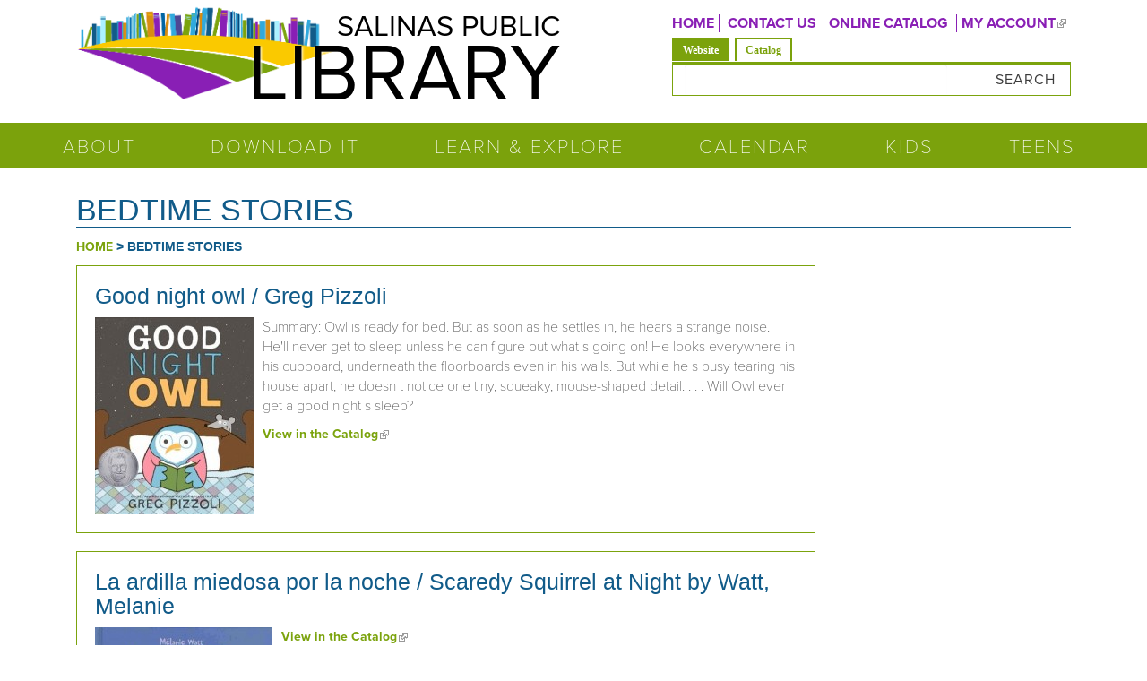

--- FILE ---
content_type: text/html; charset=utf-8
request_url: https://library.salinas.gov/bedtime-stories
body_size: 13966
content:
<!DOCTYPE html>
<html xmlns="http://www.w3.org/1999/xhtml" xml:lang="en" version="XHTML+RDFa 1.0" dir="ltr"
  xmlns:og="http://ogp.me/ns#"
  xmlns:content="http://purl.org/rss/1.0/modules/content/"
  xmlns:dc="http://purl.org/dc/terms/"
  xmlns:foaf="http://xmlns.com/foaf/0.1/"
  xmlns:rdfs="http://www.w3.org/2000/01/rdf-schema#"
  xmlns:sioc="http://rdfs.org/sioc/ns#"
  xmlns:sioct="http://rdfs.org/sioc/types#"
  xmlns:skos="http://www.w3.org/2004/02/skos/core#"
  xmlns:xsd="http://www.w3.org/2001/XMLSchema#">

<head profile="http://www.w3.org/1999/xhtml/vocab">
  <meta http-equiv="Content-Type" content="text/html; charset=utf-8" />
<link rel="shortcut icon" href="https://library.salinas.gov/sites/default/files/favicon.png" type="image/png" />
<meta name="viewport" content="width=device-width, initial-scale=1.0" />
<link rel="image_src" href="https://library.salinas.gov/sites/default/files/salinas_library_logo.png" />
<link rel="canonical" href="https://library.salinas.gov/bedtime-stories" />
<meta name="generator" content="Drupal 7 (http://drupal.org)" />
<link rel="shortlink" href="https://library.salinas.gov/node/4792" />
<meta http-equiv="content-language" content="en" />
<meta name="geo.position" content="36.672412;-121.659585" />
<meta name="geo.placename" content="Salinas Public Library" />
<meta name="geo.region" content="US-CA" />
<meta name="icbm" content="36.672412, -121.659585" />
<meta property="og:site_name" content="Salinas Public Library" />
<meta property="og:type" content="website" />
<meta property="og:title" content="Bedtime Stories" />
<meta property="og:url" content="https://library.salinas.gov/bedtime-stories" />
<meta property="og:updated_time" content="2017-08-15T16:23:53-07:00" />
<meta property="og:image" content="https://library.salinas.gov//sites/default/files/social_media_images/facebook_default_image.png" />
<meta property="og:image:url" content="https://library.salinas.gov/sites/default/files/salinas_library_logo.png" />
<meta property="og:image:secure_url" content="https://library.salinas.gov/sites/default/files/salinas_library_logo.png" />
<meta property="og:image:type" content="image/png" />
<meta property="og:image:width" content="651" />
<meta name="twitter:card" content="summary_large_image" />
<meta property="og:image:height" content="239" />
<meta property="og:latitude" content="36.672412" />
<meta property="og:longitude" content="-121.659585" />
<meta name="twitter:site" content="@salinaslibrary" />
<meta property="og:street_address" content="350 Lincoln Avenue" />
<meta name="twitter:site:id" content="58963457" />
<meta property="og:locality" content="Salinas" />
<meta name="twitter:title" content="Bedtime Stories" />
<meta property="og:region" content="CA" />
<meta property="og:postal_code" content="93901" />
<meta name="twitter:url" content="https://library.salinas.gov/bedtime-stories" />
<meta property="og:country_name" content="USA" />
<meta name="twitter:image" content="https://library.salinas.gov//sites/default/files/social_media_images/twitter_default_image.png" />
<meta property="og:phone_number" content="(831) 758-7311" />
<meta property="og:locale" content="en_US" />
<meta property="article:published_time" content="2017-08-15T15:44:00-07:00" />
<meta property="article:modified_time" content="2017-08-15T16:23:53-07:00" />
  <title>Bedtime Stories | Salinas Public Library</title>
  <link type="text/css" rel="stylesheet" href="https://library.salinas.gov/sites/default/files/css/css_kShW4RPmRstZ3SpIC-ZvVGNFVAi0WEMuCnI0ZkYIaFw.css" media="all" />
<link type="text/css" rel="stylesheet" href="https://library.salinas.gov/sites/default/files/css/css_ntCz7udh66prM85dlibL5cSl16uR5mFkmPYLsA2b56k.css" media="all" />
<link type="text/css" rel="stylesheet" href="https://library.salinas.gov/sites/default/files/css/css_SuPmAGQQbyLLXH8je_Y7axfUarNNxtz13Xy9GI1rq_k.css" media="all" />
<link type="text/css" rel="stylesheet" href="https://library.salinas.gov/sites/default/files/css/css_y47EdTDxoIMpHEHB3Y7KpEmK5hIpCfP5ENdi0B3iFVA.css" media="all" />
<link type="text/css" rel="stylesheet" href="https://netdna.bootstrapcdn.com/bootstrap/3.2.0/css/bootstrap.min.css" media="all" />
<link type="text/css" rel="stylesheet" href="https://maxcdn.bootstrapcdn.com/font-awesome/4.1.0/css/font-awesome.min.css" media="all" />
<link type="text/css" rel="stylesheet" href="https://library.salinas.gov/sites/default/files/css/css_8B_cl00xyEKPmJUInlLicWkiD77fOmLOYdDwhkvcn7Y.css" media="all" />
<link type="text/css" rel="stylesheet" href="https://library.salinas.gov/sites/default/files/css/css_xTvJ2b3Uh5VwBeIiTJF84JaBxIhcSAk86XR5J2ThQX0.css" media="screen" />
<link type="text/css" rel="stylesheet" href="https://library.salinas.gov/sites/default/files/css/css_mjpukZkmpYUYHmTz04mtpqrrlLwThj6FjMwbbKJfel8.css" media="all" />
<link type="text/css" rel="stylesheet" href="https://library.salinas.gov/sites/default/files/css/css_C3BESmTcI4AWYKWDg6B7z1_V4zu38GEDujNSeTULlhc.css" media="print" />
<link type="text/css" rel="stylesheet" href="https://library.salinas.gov/sites/default/files/css/css_PxsPpITToy8ZnO0bJDA1TEC6bbFpGTfSWr2ZP8LuFYo.css" media="all" />
  <script type="text/javascript" src="https://library.salinas.gov/sites/default/files/js/js_8_Cu4JywiCRGjMbcydOQpFQ4ih9Gs-1D5YYSFyDFKo4.js"></script>
<script type="text/javascript" src="https://library.salinas.gov/sites/default/files/js/js_CwA9uD2kYGc1ubylea-Ul8iN5PWYS40GWBA4ue9Bo4w.js"></script>
<script type="text/javascript" src="https://library.salinas.gov/sites/default/files/js/js_ms9tLetVVhLpW3H2uZI49mNidtsoHVISnp5U4eekGEM.js"></script>
<script type="text/javascript" src="https://library.salinas.gov/sites/default/files/js/js_zc6UhS1KteZI611XDbkOBjUPF21YXHiOgS73wrbnBiA.js"></script>
<script type="text/javascript">
<!--//--><![CDATA[//><!--
(function(i,s,o,g,r,a,m){i["GoogleAnalyticsObject"]=r;i[r]=i[r]||function(){(i[r].q=i[r].q||[]).push(arguments)},i[r].l=1*new Date();a=s.createElement(o),m=s.getElementsByTagName(o)[0];a.async=1;a.src=g;m.parentNode.insertBefore(a,m)})(window,document,"script","https://library.salinas.gov/sites/default/files/googleanalytics/analytics.js?t07y87","ga");ga("create", "UA-10599436-1", {"cookieDomain":".library.salinas.gov"});ga("set", "anonymizeIp", true);ga("send", "pageview");
//--><!]]>
</script>
<script type="text/javascript" src="https://netdna.bootstrapcdn.com/bootstrap/3.2.0/js/bootstrap.min.js"></script>
<script type="text/javascript" src="https://library.salinas.gov/sites/default/files/js/js_ERhayC33FnYsIz66YYA4MYAyjQw50EmFpxS8pQgnw0k.js"></script>
<script type="text/javascript" src="https://library.salinas.gov/sites/default/files/js/js_-hXWPm2tIEEzZDh-ZlgGYGrpKVpKZuWgP9_CpJ_3AuU.js"></script>
<script type="text/javascript">
<!--//--><![CDATA[//><!--
jQuery.extend(Drupal.settings, {"basePath":"\/","pathPrefix":"","setHasJsCookie":0,"ajaxPageState":{"theme":"brg_kalatheme_library","theme_token":"eZ3CKFMzVyy4qwi5Uh4eCU8DdT9ScDY5MNgS7ZNQnZs","js":{"profiles\/panopoly\/modules\/contrib\/jquery_update\/replace\/jquery\/1.7\/jquery.min.js":1,"misc\/jquery-extend-3.4.0.js":1,"misc\/jquery-html-prefilter-3.5.0-backport.js":1,"misc\/jquery.once.js":1,"misc\/drupal.js":1,"sites\/all\/libraries\/fitvids\/jquery.fitvids.js":1,"profiles\/panopoly\/modules\/contrib\/jquery_update\/replace\/ui\/ui\/minified\/jquery.ui.core.min.js":1,"profiles\/panopoly\/modules\/contrib\/jquery_update\/replace\/ui\/ui\/minified\/jquery.ui.widget.min.js":1,"profiles\/panopoly\/modules\/contrib\/jquery_update\/replace\/ui\/ui\/minified\/jquery.ui.tabs.min.js":1,"profiles\/panopoly\/modules\/contrib\/jquery_update\/replace\/ui\/ui\/minified\/jquery.ui.accordion.min.js":1,"profiles\/panopoly\/modules\/panopoly\/panopoly_images\/panopoly-images.js":1,"sites\/all\/modules\/fitvids\/fitvids.js":1,"profiles\/panopoly\/modules\/panopoly\/panopoly_admin\/panopoly-admin.js":1,"profiles\/panopoly\/modules\/panopoly\/panopoly_magic\/panopoly-magic.js":1,"profiles\/panopoly\/modules\/panopoly\/panopoly_theme\/js\/panopoly-accordion.js":1,"sites\/all\/modules\/contrib\/spamspan\/spamspan.js":1,"profiles\/panopoly\/modules\/contrib\/caption_filter\/js\/caption-filter.js":1,"misc\/progress.js":1,"sites\/all\/modules\/contrib\/dhtml_menu\/dhtml_menu.js":1,"profiles\/panopoly\/libraries\/jquery.imagesloaded\/jquery.imagesloaded.min.js":1,"sites\/all\/modules\/contrib\/megamenu\/megamenu.js":1,"sites\/all\/modules\/contrib\/responsive_menus\/styles\/meanMenu\/jquery.meanmenu.min.js":1,"sites\/all\/modules\/contrib\/responsive_menus\/styles\/meanMenu\/responsive_menus_mean_menu.js":1,"sites\/all\/modules\/contrib\/google_analytics\/googleanalytics.js":1,"0":1,"https:\/\/netdna.bootstrapcdn.com\/bootstrap\/3.2.0\/js\/bootstrap.min.js":1,"sites\/all\/modules\/contrib\/quicktabs\/js\/quicktabs.js":1,"sites\/all\/modules\/contrib\/extlink\/js\/extlink.js":1,"sites\/all\/themes\/brg_kalatheme_library\/js\/brgvideogallery.js":1,"sites\/all\/themes\/brg_kalatheme_library\/..\/..\/libraries\/bootstrap-accessibility-plugin\/plugins\/js\/bootstrap-accessibility.min.js":1},"css":{"modules\/system\/system.base.css":1,"modules\/system\/system.messages.css":1,"modules\/system\/system.theme.css":1,"misc\/ui\/jquery.ui.theme.css":1,"misc\/ui\/jquery.ui.accordion.css":1,"sites\/all\/modules\/contrib\/calendar\/css\/calendar_multiday.css":1,"profiles\/panopoly\/modules\/contrib\/date\/date_repeat_field\/date_repeat_field.css":1,"modules\/field\/theme\/field.css":1,"sites\/all\/modules\/fitvids\/fitvids.css":1,"sites\/all\/modules\/contrib\/logintoboggan\/logintoboggan.css":1,"modules\/node\/node.css":1,"sites\/all\/modules\/contrib\/office_hours\/office_hours.css":1,"profiles\/panopoly\/modules\/panopoly\/panopoly_admin\/panopoly-admin-navbar.css":1,"profiles\/panopoly\/modules\/panopoly\/panopoly_core\/css\/panopoly-dropbutton.css":1,"profiles\/panopoly\/modules\/panopoly\/panopoly_magic\/css\/panopoly-magic.css":1,"profiles\/panopoly\/modules\/panopoly\/panopoly_theme\/css\/panopoly-featured.css":1,"profiles\/panopoly\/modules\/panopoly\/panopoly_theme\/css\/panopoly-accordian.css":1,"profiles\/panopoly\/modules\/panopoly\/panopoly_theme\/css\/panopoly-layouts.css":1,"profiles\/panopoly\/modules\/panopoly\/panopoly_widgets\/panopoly-widgets.css":1,"profiles\/panopoly\/modules\/panopoly\/panopoly_widgets\/panopoly-widgets-spotlight.css":1,"profiles\/panopoly\/modules\/contrib\/radix_layouts\/radix_layouts.css":1,"modules\/search\/search.css":1,"modules\/user\/user.css":1,"sites\/all\/modules\/contrib\/extlink\/css\/extlink.css":1,"profiles\/panopoly\/modules\/contrib\/views\/css\/views.css":1,"profiles\/panopoly\/modules\/contrib\/caption_filter\/caption-filter.css":1,"sites\/all\/modules\/contrib\/ckeditor\/css\/ckeditor.css":1,"sites\/all\/modules\/contrib\/entity_embed\/css\/entity_embed.css":1,"profiles\/panopoly\/modules\/contrib\/ctools\/css\/ctools.css":1,"sites\/all\/modules\/contrib\/dhtml_menu\/dhtml_menu.css":1,"profiles\/panopoly\/modules\/contrib\/panels\/css\/panels.css":1,"sites\/all\/modules\/contrib\/megamenu\/megamenu-skins.css":1,"sites\/all\/modules\/contrib\/responsive_menus\/styles\/meanMenu\/meanmenu.min.css":1,"https:\/\/netdna.bootstrapcdn.com\/bootstrap\/3.2.0\/css\/bootstrap.min.css":1,"https:\/\/maxcdn.bootstrapcdn.com\/font-awesome\/4.1.0\/css\/font-awesome.min.css":1,"sites\/all\/themes\/brg_kalatheme_library\/css\/scheduling_wording.css":1,"sites\/all\/modules\/contrib\/quicktabs\/css\/quicktabs.css":1,"sites\/all\/modules\/contrib\/quicktabs\/quicktabs_tabstyles\/tabstyles\/basic\/basic.css":1,"sites\/all\/themes\/kalatheme\/css\/tweaks.css":1,"sites\/all\/themes\/kalatheme\/css\/panopoly.css":1,"sites\/all\/themes\/kalatheme\/css\/brg_admin_tweaks.css":1,"sites\/all\/themes\/brg_kalatheme\/css\/liz.css":1,"sites\/all\/themes\/brg_kalatheme\/css\/main.css":1,"sites\/all\/themes\/brg_kalatheme\/css\/bootstrap-theme.css":1,"sites\/all\/themes\/brg_kalatheme\/css\/bootstrap-theme.min.css":1,"sites\/all\/themes\/brg_kalatheme\/css\/jcarousel-default.css":1,"sites\/all\/themes\/brg_kalatheme\/css\/ckeditor.css":1,"sites\/all\/themes\/brg_kalatheme_library\/css\/library.css":1,"sites\/all\/themes\/brg_kalatheme\/css\/print.css":1,"profiles\/panopoly\/modules\/panopoly\/panopoly_images\/panopoly-images.css":1}},"dhtmlMenu":{"nav":"bullet","animation":{"effects":{"height":"height","width":0,"opacity":0},"speed":"500"},"effects":{"siblings":"none","children":"close-children","remember":""},"filter":{"type":"blacklist","list":{"devel":"devel","management":"management","menu-header-menu":"menu-header-menu","navigation":"navigation","shortcut-set-1":"shortcut-set-1","user-menu":"user-menu","main-menu":0}}},"jcarousel":{"ajaxPath":"\/jcarousel\/ajax\/views"},"CToolsModal":{"modalSize":{"type":"scale","width":".9","height":".9","addWidth":0,"addHeight":0,"contentRight":25,"contentBottom":75},"modalOptions":{"opacity":".55","background-color":"#FFF"},"animationSpeed":"fast","modalTheme":"CToolsModalDialog","throbberTheme":"CToolsModalThrobber"},"panopoly_magic":{"pane_add_preview_mode":"automatic"},"fitvids":{"custom_domains":[],"selectors":["body"],"simplifymarkup":true},"megamenu":{"timeout":"500","sizewait":"250","hoverwait":"400"},"responsive_menus":[{"selectors":"#block-system-main-menu","container":"body","trigger_txt":"\u003Cspan \/\u003E\u003Cspan \/\u003E\u003Cspan \/\u003E","close_txt":"X","close_size":"18px","position":"right","media_size":"992","show_children":"1","expand_children":"1","expand_txt":"+","contract_txt":"-","remove_attrs":"1","responsive_menus_style":"mean_menu"}],"googleanalytics":{"trackOutbound":1,"trackMailto":1,"trackDownload":1,"trackDownloadExtensions":"7z|aac|arc|arj|asf|asx|avi|bin|csv|doc(x|m)?|dot(x|m)?|exe|flv|gif|gz|gzip|hqx|jar|jpe?g|js|mp(2|3|4|e?g)|mov(ie)?|msi|msp|pdf|phps|png|ppt(x|m)?|pot(x|m)?|pps(x|m)?|ppam|sld(x|m)?|thmx|qtm?|ra(m|r)?|sea|sit|tar|tgz|torrent|txt|wav|wma|wmv|wpd|xls(x|m|b)?|xlt(x|m)|xlam|xml|z|zip","trackDomainMode":1},"urlIsAjaxTrusted":{"\/bedtime-stories":true},"quicktabs":{"qt_search":{"name":"search","tabs":[{"bid":"search_delta_form","hide_title":1},{"bid":"block_delta_16","hide_title":1}],"panopoly_magic":{"pane_add_preview_mode":"automatic"}}},"extlink":{"extTarget":"_blank","extClass":"ext","extLabel":"(link is external)","extImgClass":0,"extIconPlacement":"append","extSubdomains":1,"extExclude":"","extInclude":"","extCssExclude":"","extCssExplicit":"","extAlert":0,"extAlertText":"This link will take you to an external web site.","mailtoClass":"mailto","mailtoLabel":"(link sends e-mail)","extUseFontAwesome":false}});
//--><!]]>
</script>
  <!--[if lt IE 9]>
   <script>
      document.createElement('header');
      document.createElement('nav');
      document.createElement('section');
      document.createElement('article');
      document.createElement('aside');
      document.createElement('footer');
   </script>
  <![endif]-->
  <script src="https://use.typekit.net/fvf5ikp.js"></script>
  <script>try{Typekit.load({ async: true });}catch(e){}</script>
</head>
<body class="html not-front not-logged-in no-sidebars page-node page-node- page-node-4792 node-type-if-you-love-a-good-read region-content i18n-en" >
  <div id="skip-link">
    <a href="#main-content" class="element-focusable element-invisible">Skip to main content</a>
  </div>
    <div id="page-wrapper"><div id="page">
    <div class="google_translate_wrapper">
        <div id="google_translate_element" class="col-md-offset-8"></div><script type="text/javascript">
    function googleTranslateElementInit() {
      new google.translate.TranslateElement({pageLanguage: 'en', includedLanguages: 'es,ja,ko,zh-CN,tl,zh-TW', layout: google.translate.TranslateElement.InlineLayout.SIMPLE, gaTrack: true, gaId: 'UA-5807929-1'}, 'google_translate_element');
    }
    </script><script type="text/javascript" src="//translate.google.com/translate_a/element.js?cb=googleTranslateElementInit"></script>
    </div><!-- google translate wrapper --->

  <!-- HEADER TOP REGION -->
    <!-- END HEADER TOP REGION -->

   <!-- Page Header -->
  <header class="navbar navbar-default  element-invisible">
    <div class="container">
      <div class="navbar-header">
        <button class="navbar-toggle" type="button" data-toggle="collapse" data-target=".navbar-collapse">
          <span class="element-invisible">Toggle navigation</span>
          <span class="icon-bar" aria-hidden="true"></span>
          <span class="icon-bar" aria-hidden="true"></span>
          <span class="icon-bar" aria-hidden="true"></span>
        </button>

        
                  <div id="site-name-slogan" class="brand navbar-brand  element-invisible">

                          <h1 id="site-name" class="element-invisible">
                <strong>
                  <a href="/" title="Home" rel="home"><span>Salinas Public Library</span></a>
                </strong>
              </h1>
            
            
          </div> <!-- /#name-and-slogan -->
              </div><!-- /.navbar-header -->

    </div>
  </header>

  <!-- HEADER BOTTOM REGION -->
      <div id="headerbottom-wrapper" class="clearfix fluid-container region-wrapper">
      <div id="headerbottom-region" class="region container">
          <div class="region region-headerbottom">
    <div id="block-block-8" class="block block-block col-md-6">

    
  <div class="content">
    <div id="logo">
<p class="minor"><a href="/" rel="nofollow" title="Return to the Salinas Public Library Home Page">Salinas Public</a></p>

<p class="major"><a href="/" rel="nofollow" title="Return to the Salinas Public Library Home Page">Library</a></p>
</div>
  </div>
</div>
<div id="block-menu-menu-header-menu" class="block block-menu col-sm-12 col-md-6 col-lg-6 text-right text-uppercase hidden-xs">

    
  <div class="content">
    <ul class="menu clearfix" role="menu"><li class="first leaf" role="presentation"><a href="/" title="Return to the Home Page" role="menuitem">Home</a></li>
<li class="leaf" role="presentation"><a href="/webform/contact-us" role="menuitem">CONTACT US</a></li>
<li class="leaf" role="presentation"><a href="https://catalog.library.salinas.gov/" role="menuitem">ONLINE CATALOG</a></li>
<li class="last leaf" role="presentation"><a href="https://salinas.aspendiscovery.org/MyAccount/Home" role="menuitem">MY ACCOUNT</a></li>
</ul>  </div>
</div>
<div id="block-quicktabs-search" class="block block-quicktabs block block-quicktabs col-sm-12 col-md-6  col-md-offset-0 col-lg-5 col-lg-offset-1">

    
  <div class="content">
    <div  id="quicktabs-search" class="quicktabs-wrapper quicktabs-style-basic"><div class="item-list"><ul class="quicktabs-tabs quicktabs-style-basic"><li class="active first"><a href="/bedtime-stories?qt-search=0#qt-search" id="quicktabs-tab-search-0" class="quicktabs-tab quicktabs-tab-block quicktabs-tab-block-search-delta-form active">Website</a></li>
<li class="last"><a href="/bedtime-stories?qt-search=1#qt-search" id="quicktabs-tab-search-1" class="quicktabs-tab quicktabs-tab-block quicktabs-tab-block-block-delta-16 active">Catalog</a></li>
</ul></div><div id="quicktabs-container-search" class="quicktabs_main quicktabs-style-basic"><div  id="quicktabs-tabpage-search-0" class="quicktabs-tabpage "><div id="block-search-form" class="block block-search">

    
  <div class="content">
    <form action="/bedtime-stories" method="post" id="search-block-form" accept-charset="UTF-8" role="form"><div><div class="container-inline form-inline">
      <h2 class="element-invisible">Search form</h2>
    <div class="form-item form-type-textfield form-item-search-block-form form-group">
  <label class="element-invisible" for="edit-search-block-form--2">Search </label>
 <input title="Enter the terms you wish to search for." class="form-control form-text fa-on" type="text" id="edit-search-block-form--2" name="search_block_form" value="" size="15" maxlength="128" />
</div>
<div class="form-actions form-wrapper" id="edit-actions"><input type="submit" id="edit-submit" name="op" value="Search" class="form-submit btn btn-default btn-primary" /></div><input type="hidden" name="form_build_id" value="form-bDS8068wWhbhBTWy8KJTOTSsXHjyomZYIrXoYY5DhBw" />
<input type="hidden" name="form_id" value="search_block_form" />
</div>
</div></form>  </div>
</div>
</div><div  id="quicktabs-tabpage-search-1" class="quicktabs-tabpage quicktabs-hide"><div id="block-block-16" class="block block-block">

    
  <div class="content">
    <form action="https://catalog.library.salinas.gov/Union/Search" method="get" target="_blank"><input name="searchSource" type="hidden" value="local" /><input name="basicType" type="hidden" value="Keyword" />
<div><label for="basic-lookfor" id="basic-lookfor-label"><span class="sr-only" style="position: absolute;width: 1px;height: 1px;margin: -1px;padding: 0;overflow: hidden;clip: rect(0, 0, 0, 0);border: 0;">Look for</span></label> <input aria-labelledby="basic-lookfor-label" id="basic-lookfor" name="lookfor" size="40" title="Enter one or more terms to search for. Surrounding a term with quotes will limit result to only those that exactly match the term." type="text" value="" /><input alt="Search Catalog" type="submit" value="Search the Catalog" /></div>
</form>
  </div>
</div>
</div></div></div>  </div>
</div>
  </div>
      </div><!--.region /#headerbottom-region -->
    </div><!--.region-wrapper -->
    <!-- END HEADER BOTTOM REGION -->

  <!-- MENU REGION -->
     <div id="menu-wrapper" class="clearfix fluid-container region-wrapper">
      <div id="menu-region" class="clearfix region container">
          <div class="region region-menu">
    <div id="block-system-main-menu" class="block block-system block-menu">

    
  <div class="content">
    <ul class="menu clearfix" role="menu"><li class="first expanded" role="presentation"><a href="/about" role="menuitem">About</a><ul class="menu clearfix" role="menu"><li class="first expanded" role="presentation"><a href="/about/salinas-public-library-news" role="menuitem">Library News</a><ul class="menu clearfix" role="menu"><li class="first leaf" role="presentation"><a href="/about/library-news/library-surveys" role="menuitem">Library Surveys</a></li>
<li class="last leaf" role="presentation"><a href="/about/library-news/annual-report" role="menuitem">Annual Report</a></li>
</ul></li>
<li class="expanded" role="presentation"><a href="/about/locations-hours" role="menuitem">Locations &amp; Hours</a><ul class="menu clearfix" role="menu"><li class="first leaf" role="presentation"><a href="/about/locations-hours/john-steinbeck-library" role="menuitem">John Steinbeck Library</a></li>
<li class="leaf" role="presentation"><a href="/about/locations-hours/cesar-chavez-library" role="menuitem">Cesar Chavez Library</a></li>
<li class="collapsed" role="presentation"><a href="/about/locations-hours/el-gabilan-library" role="menuitem">El Gabilan Library</a></li>
<li class="last leaf" role="presentation"><a href="/about/locations-hours/mobile-services" role="menuitem">Mobile Services</a></li>
</ul></li>
<li class="leaf" role="presentation"><a href="/about/study-meeting-rooms" role="menuitem">Study &amp; Meeting Rooms</a></li>
<li class="leaf" role="presentation"><a href="/about/library-history" role="menuitem">Library History</a></li>
<li class="expanded" role="presentation"><a href="/about/support-library" role="menuitem">Support the Library</a><ul class="menu clearfix" role="menu"><li class="first leaf" role="presentation"><a href="/about/support-library/friends-salinas-public-library" role="menuitem">Friends of the Salinas Public Library</a></li>
<li class="leaf" role="presentation"><a href="/about/support-library/material-donation-guidelines" role="menuitem">Material Donation Guidelines</a></li>
<li class="last leaf" role="presentation"><a href="/about/support-library/volunteer-library" role="menuitem">Volunteer at the Library</a></li>
</ul></li>
<li class="expanded" role="presentation"><a href="/about/using-library" role="menuitem">Using the Library</a><ul class="menu clearfix" role="menu"><li class="first leaf" role="presentation"><a href="/about/using-library/computers-printing-wi-fi" role="menuitem">Computers, Printing &amp; Wi-Fi</a></li>
<li class="leaf" role="presentation"><a href="/about/using-library/library-policies" role="menuitem">Library Policies</a></li>
<li class="leaf" role="presentation"><a href="https://catalog.library.salinas.gov/" role="menuitem">Online Catalog</a></li>
<li class="leaf" role="presentation"><a href="/about/webform/request-digital-access-card-or-request-homebound-card" role="menuitem">Request a Digital Access Card or Request a Homebound Card</a></li>
<li class="last leaf" role="presentation"><a href="/about/using-library/zip-books" role="menuitem">Zip Books</a></li>
</ul></li>
<li class="last expanded" role="presentation"><a href="/about/staff" role="menuitem">Staff</a><ul class="menu clearfix" role="menu"><li class="first last leaf" role="presentation"><a href="/about/staff/jobs-library" role="menuitem">Jobs at the Library</a></li>
</ul></li>
</ul></li>
<li class="leaf" role="presentation"><a href="/download-it" role="menuitem">Download It</a></li>
<li class="expanded" role="presentation"><a role="menuitem" class="nolink" tabindex="0">Learn &amp; Explore</a><ul class="menu clearfix" role="menu"><li class="first leaf" role="presentation"><a href="https://catalog.salinaspubliclibrary.org/" role="menuitem">Library Catalog</a></li>
<li class="leaf" role="presentation"><a href="/learn-explore/research-learning" role="menuitem">Research &amp; Learning</a></li>
<li class="leaf" role="presentation"><a href="/learn-explore/adult-learning-literacy" role="menuitem">Adult Learning &amp; Literacy</a></li>
<li class="leaf" role="presentation"><a href="https://libraryc.org/salinaspubliclibrary" role="menuitem">Author Talk Series</a></li>
<li class="leaf" role="presentation"><a href="/learn-explore/library-things" role="menuitem">Library of Things</a></li>
<li class="expanded" role="presentation"><a href="/learn-explore/book-club-express" role="menuitem">Book Club Express</a><ul class="menu clearfix" role="menu"><li class="first last leaf" role="presentation"><a href="/learn-explore/book-club-express/book-club-express-faq" role="menuitem">Book Club Express FAQ</a></li>
</ul></li>
<li class="leaf" role="presentation"><a href="/learn-explore/digital-arts-lab" role="menuitem">Digital Arts Lab</a></li>
<li class="leaf" role="presentation"><a href="/learn-explore/genealogy" role="menuitem">Genealogy</a></li>
<li class="expanded" role="presentation"><a role="menuitem" class="nolink" tabindex="0">Get A Pass</a><ul class="menu clearfix" role="menu"><li class="first leaf" role="presentation"><a href="/learn-explore/get-pass/museums-all-monterey-bay-aquarium-more" role="menuitem">Museums for All - Monterey Bay Aquarium &amp; More</a></li>
<li class="leaf" role="presentation"><a href="/learn-explore/get-pass/california-state-library-parks-pass" role="menuitem">California State Library Parks Pass</a></li>
<li class="last leaf" role="presentation"><a href="/learn-explore/get-pass/discover-go" role="menuitem">Discover &amp; Go</a></li>
</ul></li>
<li class="expanded" role="presentation"><a href="/learn-explore/local-history" role="menuitem">Local History</a><ul class="menu clearfix" role="menu"><li class="first leaf" role="presentation"><a href="/learn-explore/local-history/salinas-history-project" role="menuitem">Salinas History Project</a></li>
<li class="leaf" role="presentation"><a href="/learn-explore/local-history/books-about-salinas" role="menuitem">Books About Salinas</a></li>
<li class="leaf" role="presentation"><a href="/learn-explore/local-history/city-salinas-history" role="menuitem">City of Salinas History</a></li>
<li class="leaf" role="presentation"><a href="/learn-explore/local-history/clipping-files-subject" role="menuitem">Clipping Files - Subject</a></li>
<li class="leaf" role="presentation"><a href="/learn-explore/local-history/directories-and-census" role="menuitem">Directories and Census</a></li>
<li class="leaf" role="presentation"><a href="/learn-explore/local-history/interviews-salinas-stories" role="menuitem">Interviews &amp; Salinas Stories</a></li>
<li class="leaf" role="presentation"><a href="/learn-explore/local-history/literary-landmarks" role="menuitem">Literary Landmarks</a></li>
<li class="leaf" role="presentation"><a href="/learn-explore/local-history/maps" role="menuitem">Maps</a></li>
<li class="expanded" role="presentation"><a href="/learn-explore/local-history/newspapers" role="menuitem">Newspapers</a><ul class="menu clearfix" role="menu"><li class="first leaf" role="presentation"><a href="/learn-explore/local-history/newspapers/historical-newspaper-charts" role="menuitem">Historical Newspaper Charts</a></li>
<li class="last leaf" role="presentation"><a href="/learn-explore/local-history/newspapers/local-newspaper-continuations" role="menuitem">Local Newspaper Continuations</a></li>
</ul></li>
<li class="leaf" role="presentation"><a href="/learn-explore/local-history/photographs" role="menuitem">Photographs</a></li>
<li class="last leaf" role="presentation"><a href="/learn-explore/local-history/john-steinbeck" role="menuitem">John Steinbeck</a></li>
</ul></li>
<li class="expanded" role="presentation"><a href="/learn-explore/teachers-page" role="menuitem">Teacher&#039;s Page</a><ul class="menu clearfix" role="menu"><li class="first last leaf" role="presentation"><a href="/learn-explore/webform/class-visit-form" role="menuitem">Class Visit Form</a></li>
</ul></li>
<li class="last expanded" role="presentation"><a href="/learn-explore/community-resources" role="menuitem">Community Resources</a><ul class="menu clearfix" role="menu"><li class="first last leaf" role="presentation"><a href="/learn-explore/community-resources/no-ssn-learn-about-itins-0" role="menuitem">No SSN? Learn about ITINs</a></li>
</ul></li>
</ul></li>
<li class="leaf" role="presentation"><a href="/calendar" role="menuitem">Calendar</a></li>
<li class="expanded" role="presentation"><a href="/kids" role="menuitem">Kids</a><ul class="menu clearfix" role="menu"><li class="first leaf" role="presentation"><a href="/kids/k-12-resources" role="menuitem">K-12 Resources</a></li>
<li class="leaf" role="presentation"><a href="/kids/early-literacy" role="menuitem">Early Literacy</a></li>
<li class="leaf" role="presentation"><a href="/kids/playgroups" role="menuitem">Playgroups</a></li>
<li class="last leaf" role="presentation"><a href="/kids/baby-program" role="menuitem">BABY Program</a></li>
</ul></li>
<li class="last expanded" role="presentation"><a href="/teens" role="menuitem">Teens</a><ul class="menu clearfix" role="menu"><li class="first leaf" role="presentation"><a href="/teens/comic-book-making-contest-kids-and-teens-2025" role="menuitem">Comic Book Making Contest for Kids and Teens 2025</a></li>
<li class="leaf" role="presentation"><a href="/teens/teen-book-subscription" role="menuitem">Teen Book Subscription</a></li>
<li class="leaf" role="presentation"><a href="/teens/salinas-youth-poet-laureate-1" role="menuitem">Salinas Youth Poet Laureate</a></li>
<li class="leaf" role="presentation"><a href="/teens/colleges-jobs" role="menuitem">Colleges &amp; Jobs</a></li>
<li class="last leaf" role="presentation"><a href="/teens/volunteer-opportunities" role="menuitem">Volunteer Opportunities</a></li>
</ul></li>
</ul>  </div>
</div>
<div id="block-megamenu-main-menu" class="block block-megamenu">

    
  <div class="content">
    <ul id="megamenu-main-menu" class="col-md-12 megamenu-menu columnar megamenu-skin-brg"><li id="megamenu-mlid-5393" class="megamenu-parent megamenu-parent-0 odd half-1 leaf-0 first menu-5393  first"><h2 class="megamenu-parent-title"><a href="/about">About</a></h2><div class="row col-lg-12 col-md-12 brg-megamenu-bin-container"><div class="row col-lg-12 brg-megamenu-bin-row"><ul class="megamenu-bin megamenu-slots-columnar col-md-12"><li id="megamenu-mlid-5555" class="col-md-3 megamenu-slot megamenu-slot-0 odd half-1 leaf-0 first  first"><h3 class="megamenu-slot-title"><a href="/about/salinas-public-library-news">Library News</a></h3><ul class="megamenu-items "><li id="megamenu-mlid-6007" class="megamenu-item megamenu-item-0 odd half-1 leaf-0 first  first"><a href="/about/library-news/library-surveys">Library Surveys</a></li>
<li id="megamenu-mlid-5822" class="megamenu-item megamenu-item-1 even half-2 leaf-1 last  last"><a href="/about/library-news/annual-report">Annual Report</a></li>
</ul></li>
<li id="megamenu-mlid-5394" class="col-md-3 megamenu-slot megamenu-slot-1 even half-1 leaf-1 "><h3 class="megamenu-slot-title"><a href="/about/locations-hours">Locations &amp; Hours</a></h3><ul class="megamenu-items "><li id="megamenu-mlid-5395" class="megamenu-item megamenu-item-0 odd half-1 leaf-0 first  first"><a href="/about/locations-hours/john-steinbeck-library">John Steinbeck Library</a></li>
<li id="megamenu-mlid-5396" class="megamenu-item megamenu-item-1 even half-1 leaf-1 "><a href="/about/locations-hours/cesar-chavez-library">Cesar Chavez Library</a></li>
<li id="megamenu-mlid-5397" class="megamenu-item megamenu-item-2 odd half-2 leaf-2 "><a href="/about/locations-hours/el-gabilan-library">El Gabilan Library</a></li>
<li id="megamenu-mlid-5398" class="megamenu-item megamenu-item-3 even half-2 leaf-3 last  last"><a href="/about/locations-hours/mobile-services">Mobile Services</a></li>
</ul></li>
<li id="megamenu-mlid-5969" class="col-md-3 megamenu-slot megamenu-slot-2 odd half-1 leaf-2 "><h3 class="megamenu-slot-title"><a href="/about/study-meeting-rooms">Study &amp; Meeting Rooms</a></h3></li>
<li id="megamenu-mlid-5411" class="col-md-3 megamenu-slot megamenu-slot-3 even half-1 leaf-3 "><h3 class="megamenu-slot-title"><a href="/about/library-history">Library History</a></h3></li>
<li id="megamenu-mlid-5401" class="col-md-3 megamenu-slot megamenu-slot-4 odd half-2 leaf-4 "><h3 class="megamenu-slot-title"><a href="/about/support-library">Support the Library</a></h3><ul class="megamenu-items "><li id="megamenu-mlid-5859" class="megamenu-item megamenu-item-0 odd half-1 leaf-0 first  first"><a href="/about/support-library/friends-salinas-public-library">Friends of the Salinas Public Library</a></li>
<li id="megamenu-mlid-5566" class="megamenu-item megamenu-item-1 even half-1 leaf-1 "><a href="/about/support-library/material-donation-guidelines">Material Donation Guidelines</a></li>
<li id="megamenu-mlid-5564" class="megamenu-item megamenu-item-2 odd half-2 leaf-2 last  last"><a href="/about/support-library/volunteer-library">Volunteer at the Library</a></li>
</ul></li>
<li id="megamenu-mlid-5404" class="col-md-3 megamenu-slot megamenu-slot-5 even half-2 leaf-5 "><h3 class="megamenu-slot-title"><a href="/about/using-library">Using the Library</a></h3><ul class="megamenu-items "><li id="megamenu-mlid-5408" class="megamenu-item megamenu-item-0 odd half-1 leaf-0 first  first"><a href="/about/using-library/computers-printing-wi-fi">Computers, Printing &amp; Wi-Fi</a></li>
<li id="megamenu-mlid-5407" class="megamenu-item megamenu-item-1 even half-1 leaf-1 "><a href="/about/using-library/library-policies">Library Policies</a></li>
<li id="megamenu-mlid-5994" class="megamenu-item megamenu-item-2 odd half-1 leaf-2 "><a href="https://catalog.library.salinas.gov/">Online Catalog</a></li>
<li id="megamenu-mlid-5988" class="megamenu-item megamenu-item-3 even half-2 leaf-3 "><a href="/about/webform/request-digital-access-card-or-request-homebound-card">Request a Digital Access Card or Request a Homebound Card</a></li>
<li id="megamenu-mlid-5573" class="megamenu-item megamenu-item-4 odd half-2 leaf-4 last  last"><a href="/about/using-library/zip-books">Zip Books</a></li>
</ul></li>
<li id="megamenu-mlid-5471" class="col-md-3 megamenu-slot megamenu-slot-6 odd half-2 leaf-6 last  last"><h3 class="megamenu-slot-title"><a href="/about/staff">Staff</a></h3><ul class="megamenu-items "><li id="megamenu-mlid-5840" class="megamenu-item megamenu-item-0 odd half-1 leaf-0 first  first last"><a href="/about/staff/jobs-library">Jobs at the Library</a></li>
</ul></li>
</ul></div></div></li>
<li id="megamenu-mlid-5428" class="megamenu-parent megamenu-parent-1 even half-1 leaf-1 menu-5428 "><h2 class="megamenu-parent-title"><a href="/download-it">Download It</a></h2></li>
<li id="megamenu-mlid-5420" class="megamenu-parent megamenu-parent-2 odd half-1 leaf-2 menu-5420 "><h2 class="megamenu-parent-title"><a class="nolink" tabindex="0">Learn &amp; Explore</a></h2><div class="row col-lg-12 col-md-12 brg-megamenu-bin-container"><div class="row col-lg-12 brg-megamenu-bin-row"><ul class="megamenu-bin megamenu-slots-columnar col-md-12"><li id="megamenu-mlid-5422" class="col-md-3 megamenu-slot megamenu-slot-0 odd half-1 leaf-0 first  first"><h3 class="megamenu-slot-title"><a href="https://catalog.salinaspubliclibrary.org/">Library Catalog</a></h3></li>
<li id="megamenu-mlid-5423" class="col-md-3 megamenu-slot megamenu-slot-1 even half-1 leaf-1 "><h3 class="megamenu-slot-title"><a href="/learn-explore/research-learning">Research &amp; Learning</a></h3></li>
<li id="megamenu-mlid-5427" class="col-md-3 megamenu-slot megamenu-slot-2 odd half-1 leaf-2 "><h3 class="megamenu-slot-title"><a href="/learn-explore/adult-learning-literacy">Adult Learning &amp; Literacy</a></h3></li>
<li id="megamenu-mlid-5976" class="col-md-3 megamenu-slot megamenu-slot-3 even half-1 leaf-3 "><h3 class="megamenu-slot-title"><a href="https://libraryc.org/salinaspubliclibrary">Author Talk Series</a></h3></li>
<li id="megamenu-mlid-5989" class="col-md-3 megamenu-slot megamenu-slot-4 odd half-1 leaf-4 "><h3 class="megamenu-slot-title"><a href="/learn-explore/library-things">Library of Things</a></h3></li>
<li id="megamenu-mlid-5834" class="col-md-3 megamenu-slot megamenu-slot-5 even half-1 leaf-5 "><h3 class="megamenu-slot-title"><a href="/learn-explore/book-club-express">Book Club Express</a></h3><ul class="megamenu-items "><li id="megamenu-mlid-5851" class="megamenu-item megamenu-item-0 odd half-1 leaf-0 first  first last"><a href="/learn-explore/book-club-express/book-club-express-faq">Book Club Express FAQ</a></li>
</ul></li>
<li id="megamenu-mlid-5472" class="col-md-3 megamenu-slot megamenu-slot-6 odd half-2 leaf-6 "><h3 class="megamenu-slot-title"><a href="/learn-explore/digital-arts-lab">Digital Arts Lab</a></h3></li>
<li id="megamenu-mlid-5436" class="col-md-3 megamenu-slot megamenu-slot-7 even half-2 leaf-7 "><h3 class="megamenu-slot-title"><a href="/learn-explore/genealogy">Genealogy</a></h3></li>
<li id="megamenu-mlid-5978" class="col-md-3 megamenu-slot megamenu-slot-8 odd half-2 leaf-8 "><h3 class="megamenu-slot-title"><a class="nolink" tabindex="0">Get A Pass</a></h3><ul class="megamenu-items "><li id="megamenu-mlid-5999" class="megamenu-item megamenu-item-0 odd half-1 leaf-0 first  first"><a href="/learn-explore/get-pass/museums-all-monterey-bay-aquarium-more">Museums for All - Monterey Bay Aquarium &amp; More</a></li>
<li id="megamenu-mlid-5973" class="megamenu-item megamenu-item-1 even half-1 leaf-1 "><a href="/learn-explore/get-pass/california-state-library-parks-pass">California State Library Parks Pass</a></li>
<li id="megamenu-mlid-5561" class="megamenu-item megamenu-item-2 odd half-2 leaf-2 last  last"><a href="/learn-explore/get-pass/discover-go">Discover &amp; Go</a></li>
</ul></li>
<li id="megamenu-mlid-5574" class="col-md-3 megamenu-slot megamenu-slot-9 even half-2 leaf-9 "><h3 class="megamenu-slot-title"><a href="/learn-explore/local-history">Local History</a></h3><ul class="megamenu-items "><li id="megamenu-mlid-5563" class="megamenu-item megamenu-item-0 odd half-1 leaf-0 first  first"><a href="/learn-explore/local-history/salinas-history-project">Salinas History Project</a></li>
<li id="megamenu-mlid-5477" class="megamenu-item megamenu-item-1 even half-1 leaf-1 "><a href="/learn-explore/local-history/books-about-salinas">Books About Salinas</a></li>
<li id="megamenu-mlid-5485" class="megamenu-item megamenu-item-2 odd half-1 leaf-2 "><a href="/learn-explore/local-history/city-salinas-history">City of Salinas History</a></li>
<li id="megamenu-mlid-5489" class="megamenu-item megamenu-item-3 even half-1 leaf-3 "><a href="/learn-explore/local-history/clipping-files-subject">Clipping Files - Subject</a></li>
<li id="megamenu-mlid-5479" class="megamenu-item megamenu-item-4 odd half-1 leaf-4 "><a href="/learn-explore/local-history/directories-and-census">Directories and Census</a></li>
<li id="megamenu-mlid-5480" class="megamenu-item megamenu-item-5 even half-1 leaf-5 "><a href="/learn-explore/local-history/interviews-salinas-stories">Interviews &amp; Salinas Stories</a></li>
<li id="megamenu-mlid-5481" class="megamenu-item megamenu-item-6 odd half-2 leaf-6 "><a href="/learn-explore/local-history/literary-landmarks">Literary Landmarks</a></li>
<li id="megamenu-mlid-5482" class="megamenu-item megamenu-item-7 even half-2 leaf-7 "><a href="/learn-explore/local-history/maps">Maps</a></li>
<li id="megamenu-mlid-5483" class="megamenu-item megamenu-item-8 odd half-2 leaf-8 "><a href="/learn-explore/local-history/newspapers">Newspapers</a></li>
<li id="megamenu-mlid-5484" class="megamenu-item megamenu-item-9 even half-2 leaf-9 "><a href="/learn-explore/local-history/photographs">Photographs</a></li>
<li id="megamenu-mlid-5487" class="megamenu-item megamenu-item-10 odd half-2 leaf-10 last  last"><a href="/learn-explore/local-history/john-steinbeck">John Steinbeck</a></li>
</ul></li>
<li id="megamenu-mlid-5826" class="col-md-3 megamenu-slot megamenu-slot-10 odd half-2 leaf-10 "><h3 class="megamenu-slot-title"><a href="/learn-explore/teachers-page">Teacher&#039;s Page</a></h3><ul class="megamenu-items "><li id="megamenu-mlid-5830" class="megamenu-item megamenu-item-0 odd half-1 leaf-0 first  first last"><a href="/learn-explore/webform/class-visit-form">Class Visit Form</a></li>
</ul></li>
<li id="megamenu-mlid-5434" class="col-md-3 megamenu-slot megamenu-slot-11 even half-2 leaf-11 last  last"><h3 class="megamenu-slot-title"><a href="/learn-explore/community-resources">Community Resources</a></h3><ul class="megamenu-items "><li id="megamenu-mlid-6001" class="megamenu-item megamenu-item-0 odd half-1 leaf-0 first  first last"><a href="/learn-explore/community-resources/no-ssn-learn-about-itins-0">No SSN? Learn about ITINs</a></li>
</ul></li>
</ul></div></div></li>
<li id="megamenu-mlid-4771" class="megamenu-parent megamenu-parent-3 even half-2 leaf-3 menu-4771 "><h2 class="megamenu-parent-title"><a href="/calendar">Calendar</a></h2></li>
<li id="megamenu-mlid-5438" class="megamenu-parent megamenu-parent-4 odd half-2 leaf-4 menu-5438 "><h2 class="megamenu-parent-title"><a href="/kids">Kids</a></h2><div class="row col-lg-12 col-md-12 brg-megamenu-bin-container"><div class="row col-lg-12 brg-megamenu-bin-row"><ul class="megamenu-bin megamenu-slots-columnar col-md-12"><li id="megamenu-mlid-5857" class="col-md-3 megamenu-slot megamenu-slot-0 odd half-1 leaf-0 first  first"><h3 class="megamenu-slot-title"><a href="/kids/k-12-resources">K-12 Resources</a></h3></li>
<li id="megamenu-mlid-5441" class="col-md-3 megamenu-slot megamenu-slot-1 even half-1 leaf-1 "><h3 class="megamenu-slot-title"><a href="/kids/early-literacy">Early Literacy</a></h3></li>
<li id="megamenu-mlid-5559" class="col-md-3 megamenu-slot megamenu-slot-2 odd half-2 leaf-2 "><h3 class="megamenu-slot-title"><a href="/kids/playgroups">Playgroups</a></h3></li>
<li id="megamenu-mlid-5987" class="col-md-3 megamenu-slot megamenu-slot-3 even half-2 leaf-3 last  last"><h3 class="megamenu-slot-title"><a href="/kids/baby-program">BABY Program</a></h3></li>
</ul></div></div></li>
<li id="megamenu-mlid-5442" class="megamenu-parent megamenu-parent-5 even half-2 leaf-5 last menu-5442  last"><h2 class="megamenu-parent-title"><a href="/teens">Teens</a></h2><div class="row col-lg-12 col-md-12 brg-megamenu-bin-container"><div class="row col-lg-12 brg-megamenu-bin-row"><ul class="megamenu-bin megamenu-slots-columnar col-md-12"><li id="megamenu-mlid-6003" class="col-md-3 megamenu-slot megamenu-slot-0 odd half-1 leaf-0 first  first"><h3 class="megamenu-slot-title"><a href="/teens/comic-book-making-contest-kids-and-teens-2025">Comic Book Making Contest for Kids and Teens 2025</a></h3></li>
<li id="megamenu-mlid-5972" class="col-md-3 megamenu-slot megamenu-slot-1 even half-1 leaf-1 "><h3 class="megamenu-slot-title"><a href="/teens/teen-book-subscription">Teen Book Subscription</a></h3></li>
<li id="megamenu-mlid-5996" class="col-md-3 megamenu-slot megamenu-slot-2 odd half-1 leaf-2 "><h3 class="megamenu-slot-title"><a href="/teens/salinas-youth-poet-laureate-1">Salinas Youth Poet Laureate</a></h3></li>
<li id="megamenu-mlid-5437" class="col-md-3 megamenu-slot megamenu-slot-3 even half-2 leaf-3 "><h3 class="megamenu-slot-title"><a href="/teens/colleges-jobs">Colleges &amp; Jobs</a></h3></li>
<li id="megamenu-mlid-5825" class="col-md-3 megamenu-slot megamenu-slot-4 odd half-2 leaf-4 last  last"><h3 class="megamenu-slot-title"><a href="/teens/volunteer-opportunities">Volunteer Opportunities</a></h3></li>
</ul></div></div></li>
</ul>  </div>
</div>
  </div>
      </div>
    </div> <!--.region-wrapper, /#menu-wrapper -->
  
  <!-- Page Main -->
  <div id="main-wrapper" class="clearfix">
    <main id="main" class="clearfix" role="main">
      <div id="top-content">
        <div class="column container">
          <a id="main-content"></a>
          
          
          
                  </div>
      </div> <!-- /.section, /#top-content -->

              <div class="container">
              <div id="content">

          <div class="column ">
              <div class="region region-content">
    <div id="block-system-main" class="block block-system">

    
  <div class="content">
    
<div class="panel-display brenham-flipped clearfix brg-radix-brenham-flipped" >

  <div class="container-fluid">
    <div class="row">
      <div class="col-md-12 radix-layouts-header panel-panel">
        <div class="panel-panel-inner">
          <div class="panel-pane pane-entity-field pane-node-title-field" >
  
      
  
  <div class="pane-content">
    <div class="field field-name-title-field field-type-text field-label-hidden"><div class="field-items"><div class="field-item even"><h1>Bedtime Stories</h1>
</div></div></div>  </div>

  
  </div>
  <div class="panel-pane pane-block pane-easy-breadcrumb-easy-breadcrumb text-info text-uppercase"  >

    
    
    
          <div class="pane-content text-info text-uppercase">  <div itemscope class="easy-breadcrumb" itemtype="http://data-vocabulary.org/Breadcrumb">
          <span itemprop="title"><a href="/" class="easy-breadcrumb_segment easy-breadcrumb_segment-front">Home</a></span>               <span class="easy-breadcrumb_segment-separator">&gt;</span>
                <span class="easy-breadcrumb_segment easy-breadcrumb_segment-title" itemprop="title">Bedtime Stories</span>            </div>
</div>    
    
    
  </div>
        </div>
      </div>
    </div>

    <div class="row">
              <div class="col-md-9 radix-layouts-content panel-panel">
          <div class="panel-panel-inner">
            <div class="panel-pane pane-entity-view pane-node" >
  
      
  
  <div class="pane-content">
    

<div  about="/bedtime-stories" typeof="sioc:Item foaf:Document" class="node node-if-you-love-a-good-read view-mode-brg_content_area">
    <div class="row">
    <div class="col-sm-12 ">
      <div class="field field-name-field-book-list field-type-entityreference field-label-hidden"><div class="field-items"><div class="field-item even">

<div  about="/good-night-owl-greg-pizzoli" typeof="sioc:Item foaf:Document" class="node node-library-item view-mode-default">
    <div class="row">
    <div class="col-sm-12 ">
      <div class="field field-name-title field-type-ds field-label-hidden"><div class="field-items"><div class="field-item even" property="dc:title"><h2>Good night owl / Greg Pizzoli</h2></div></div></div><div class="field field-name-field-cover-image field-type-image field-label-hidden"><div class="field-items"><div class="field-item even"><img class="list-image-220px-height" typeof="foaf:Image" src="https://library.salinas.gov/sites/default/files/styles/list_image_220px_height/public/media_browser/good_night_owl_greg_pizzoli_1.jpg?itok=CId900Eg" width="177" height="220" alt="" /></div></div></div><div class="field field-name-body field-type-text-with-summary field-label-hidden"><div class="field-items"><div class="field-item even" property="content:encoded"><p>Summary: Owl is ready for bed. But as soon as he settles in, he hears a strange noise. He'll never get to sleep unless he can figure out what s going on! He looks everywhere in his cupboard, underneath the floorboards even in his walls. But while he s busy tearing his house apart, he doesn t notice one tiny, squeaky, mouse-shaped detail. . . . Will Owl ever get a good night s sleep?</p>
</div></div></div><div class="field field-name-field-catalog-link field-type-link-field field-label-hidden"><div class="field-items"><div class="field-item even"><a href="https://salinas.bywatersolutions.com//cgi-bin/koha/opac-search.pl?idx=nb&amp;q=1484712757" target="_blank" rel="nofollow">View in the Catalog</a></div></div></div>    </div>
  </div>
</div>


<!-- Needed to activate display suite support on forms -->
</div><div class="field-item odd">

<div  about="/node/4791" typeof="sioc:Item foaf:Document" class="node node-library-item view-mode-default">
    <div class="row">
    <div class="col-sm-12 ">
      <div class="field field-name-title field-type-ds field-label-hidden"><div class="field-items"><div class="field-item even" property="dc:title"><h2>La ardilla miedosa por la noche / Scaredy Squirrel at Night by Watt, Melanie</h2></div></div></div><div class="field field-name-field-cover-image field-type-image field-label-hidden"><div class="field-items"><div class="field-item even"><img class="list-image-220px-height" typeof="foaf:Image" src="https://library.salinas.gov/sites/default/files/styles/list_image_220px_height/public/media_browser/la_ardilla_miedosa_por_la_noche_scaredy_squirrel_at_night_by_watt_melanie_0.jpg?itok=z5-Mi8Il" width="198" height="220" alt="" /></div></div></div><div class="field field-name-field-catalog-link field-type-link-field field-label-hidden"><div class="field-items"><div class="field-item even"><a href="https://salinas.bywatersolutions.com//cgi-bin/koha/opac-search.pl?idx=nb&amp;q=9788492702893" target="_blank" rel="nofollow">View in the Catalog</a></div></div></div>    </div>
  </div>
</div>


<!-- Needed to activate display suite support on forms -->
</div><div class="field-item even">

<div  about="/napping-house-audrey-wood-illustrated-don-wood" typeof="sioc:Item foaf:Document" class="node node-library-item view-mode-default">
    <div class="row">
    <div class="col-sm-12 ">
      <div class="field field-name-title field-type-ds field-label-hidden"><div class="field-items"><div class="field-item even" property="dc:title"><h2>The napping house / Audrey Wood; illustrated by Don Wood</h2></div></div></div><div class="field field-name-field-cover-image field-type-image field-label-hidden"><div class="field-items"><div class="field-item even"><img class="list-image-220px-height" typeof="foaf:Image" src="https://library.salinas.gov/sites/default/files/styles/list_image_220px_height/public/media_browser/the_napping_house_audrey_wood_illustrated_by_don_wood_0.jpg?itok=-WTKrKzy" width="206" height="220" alt="" /></div></div></div><div class="field field-name-body field-type-text-with-summary field-label-hidden"><div class="field-items"><div class="field-item even" property="content:encoded"><p>Summary: In this cumulative tale, a wakeful flea atop a number of sleeping creatures causes a commotion, with just one bite.</p>
</div></div></div><div class="field field-name-field-catalog-link field-type-link-field field-label-hidden"><div class="field-items"><div class="field-item even"><a href="https://salinas.bywatersolutions.com//cgi-bin/koha/opac-search.pl?idx=nb&amp;q=9780152567118" target="_blank" rel="nofollow">View in the Catalog</a></div></div></div>    </div>
  </div>
</div>


<!-- Needed to activate display suite support on forms -->
</div><div class="field-item odd">

<div  about="/how-do-dinosaurs-say-good-night-jane-yolen" typeof="sioc:Item foaf:Document" class="node node-library-item view-mode-default">
    <div class="row">
    <div class="col-sm-12 ">
      <div class="field field-name-title field-type-ds field-label-hidden"><div class="field-items"><div class="field-item even" property="dc:title"><h2>How do dinosaurs say good night? / Jane Yolen</h2></div></div></div><div class="field field-name-field-cover-image field-type-image field-label-hidden"><div class="field-items"><div class="field-item even"><img class="list-image-220px-height" typeof="foaf:Image" src="https://library.salinas.gov/sites/default/files/styles/list_image_220px_height/public/media_browser/how_do_dinosaurs_say_good_night_jane_yolen_0.jpg?itok=yN-6Q2h1" width="167" height="220" alt="" /></div></div></div><div class="field field-name-field-catalog-link field-type-link-field field-label-hidden"><div class="field-items"><div class="field-item even"><a href="https://salinas.bywatersolutions.com//cgi-bin/koha/opac-search.pl?idx=nb&amp;q=9780590316811" target="_blank" rel="nofollow">View in the Catalog</a></div></div></div>    </div>
  </div>
</div>


<!-- Needed to activate display suite support on forms -->
</div></div></div>    </div>
  </div>
</div>


<!-- Needed to activate display suite support on forms -->
  </div>

  
  </div>
          </div>
        </div>

        <div class="col-md-3 radix-layouts-sidebar panel-panel">
          <div class="panel-panel-inner">
            <div class="panel-pane pane-entity-view pane-node" >
  
      
  
  <div class="pane-content">
    <article id="node-4792" class="node node-if-you-love-a-good-read clearfix" about="/bedtime-stories" typeof="sioc:Item foaf:Document">

  
        <h2><a href="/bedtime-stories"></a></h2>
    <span property="dc:title" content="Bedtime Stories" class="rdf-meta element-hidden"></span>
  
  <div class="content">
      </div>

  
  
</article>
  </div>

  
  </div>
          </div>
        </div>
          </div>
  </div>

</div><!-- /.brenham-flipped -->
  </div>
</div>
  </div>
          </div>
        </div>
      </div><!-- /.section, /#content -->

    </main><!-- /#main -->
  </div> <!-- /#main-wrapper -->

  <!-- FOOTER REGION -->
     <div id="footer-wrapper" class="clearfix fluid-container region-wrapper">
      <div id="footer-region" class="clearfix region container">
          <div class="region region-footer">
    <div id="block-block-13" class="block block-block">

    
  <div class="content">
    <div class="footer">
<div class="solmed blck">
<div class="row">
<div class="col-xs-12 col-xs-offset-0 col-sm-offset-0 col-sm-12 col-md-12 col-lg-12">
<div class="col-xs-6 col-sm-6 col-md-6 solmed fb">
<p><a href="https://www.facebook.com/salinaslibrary/?ref=br_rs" rel="nofollow" target="_blank"><img alt="Facebook icon" src="/sites/default/files/library_facebook.png" width="140" height="141" />Facebook</a></p>
</div>

<div class="col-xs-6 col-sm-6 col-md-6 solmed tw">
<p><a href="https://twitter.com/salinaslibrary" rel="nofollow" target="_blank"><img alt="Twitter icon" src="/sites/default/files/library_twitter.png" width="140" height="141" />Twitter</a></p>
</div>
</div>

<div class="col-xs-12 col-xs-offset-0 col-sm-offset-0 col-sm-12 col-md-12 col-lg-12">
<div class="col-xs-6 col-sm-6 col-md-6 solmed ig">
<p><a href="https://www.instagram.com/salinaspubliclibrary/" rel="nofollow" target="_blank"><img alt="Instagram icon" src="/sites/default/files/library_instagram.png" width="140" height="141" />Instagram</a></p>
</div>

<div class="col-xs-6 col-sm-6 col-md-6 solmed yt">
<p><a href="https://www.youtube.com/user/salinaslibrary/videos" rel="nofollow" target="_blank"><img alt="YouTube icon" src="/sites/default/files/library_youtube.png" width="140" height="141" />Youtube</a></p>
</div>
</div>

<div class="col-xs-12 col-xs-offset-0 col-sm-offset-0 col-sm-12 col-md-12 col-lg-12">
<div class="col-xs-6 col-sm-6 col-md-6 solmed fb">
<p><a href="https://www.tiktok.com/@salinaspubliclibrary" rel="nofollow" target="_blank"><img alt="Tik Tok Icon" class="media-element file-default panopoly-image-original" data-delta="1" typeof="foaf:Image" src="https://library.salinas.gov/sites/default/files/styles/panopoly_image_original/public/media_browser/icons/tiktok_gold.png?itok=cmEb87sY" />TikTok</a></p>
</div>
</div>
</div>
</div>

<div class="footerinfo">
<div class="ask"><a href="https://salinaspubliclibrary.org/contact">Ask a Librarian</a></div>

<p class="lead">Salinas Public Library</p>

<p>All Content Copyright 2017<br />
John Steinbeck Library • 350 Lincoln Avenue • Salinas, CA 93901<br />
(831) 758-7311 •  <a href="/contact">contact</a><br />
<a href="/node/6239" target="_blank">Disclosure &amp; Use Policy</a> • <a href="/node/6240" target="_blank">Accessibility</a></p>

<div align="center"><a href="https://public.govdelivery.com/accounts/CASALINAS/subscriber/new?preferences=true" rel="nofollow" target="_blank">Sign Up For Our E-Newsletter</a></div>
</div>

<div class="signup"><a href="http://www.cityofsalinas.org" target="_blank"><img alt="City of Salinas logo" src="/sites/default/files/SalinasLogo-updated2-02.png" width="366" height="230" /></a>

<p>Salinas Public Library is a department<br />
of the City of Salinas</p>
</div>
</div>
  </div>
</div>
  </div>
      </div>
    </div> <!--.region-wrapper, /#menu-wrapper -->
  
</div></div> <!-- /#page, /#page-wrapper -->
  </body>
</html>


--- FILE ---
content_type: text/css
request_url: https://library.salinas.gov/sites/default/files/css/css_8B_cl00xyEKPmJUInlLicWkiD77fOmLOYdDwhkvcn7Y.css
body_size: 60
content:
.form-item-workbench-scheduler-date-1 > .description strong::after{content:'/Work in Progress';}.form-item-workbench-scheduler-date-1 > .description::after{content:' To set item schedule to be published  in the future, save as "Work in Progress."';}
.quicktabs-hide{display:none;}ul.quicktabs-tabs{margin-top:0;}ul.quicktabs-tabs li{display:inline;background:none;list-style-type:none;padding:2px;white-space:nowrap;}
.quicktabs_main.quicktabs-style-basic{background-color:#fff;border:1px solid #aaa;border-top:none;padding:10px;clear:both;}ul.quicktabs-tabs.quicktabs-style-basic{border-bottom:1px solid #aaa;padding:0 5px 0 0;font:bold 12px/19px Verdana !important;font-weight:bold;height:19px;margin:0;}ul.quicktabs-tabs.quicktabs-style-basic a{font:bold 12px/19px Verdana !important;text-decoration:none;color:#aaa;}ul.quicktabs-tabs.quicktabs-style-basic a:hover{color:#555;}ul.quicktabs-tabs.quicktabs-style-basic li{border:1px solid #e5e5e5;border-bottom:none;padding:2px 5px;margin:0 3px 0 0;position:relative;}ul.quicktabs-tabs.quicktabs-style-basic li:hover{border:1px solid #ccc;border-bottom:none;}ul.quicktabs-tabs.quicktabs-style-basic li.active{border:1px solid #aaa;border-bottom:1px solid #fff;background-color:#fff;}ul.quicktabs-tabs.quicktabs-style-basic li.active a{color:#027AC6;}


--- FILE ---
content_type: text/css
request_url: https://library.salinas.gov/sites/default/files/css/css_xTvJ2b3Uh5VwBeIiTJF84JaBxIhcSAk86XR5J2ThQX0.css
body_size: 3331
content:
#node-edit #edit-title{height:auto;}#navbar{position:absolute;z-index:9999;}.navbar-fixed-top{position:static;}.navbar-brand{height:inherit;padding-top:5px;}.navbar-brand h1{margin-top:5px;}.navbar-fixed-top,.navbar-fixed-bottom{z-index:999;}.navbar .nav > .dropdown > a{float:left;padding-right:0;}.navbar .nav > .dropdown > .dropdown-toggle{padding-left:5px;padding-right:17px;}.navbar .nav > .open{background-color:rgba(0,0,0,0);}@media (min-width:768px){.navbar-default nav{float:right;}.navbar .nav > .dropdown > .dropdown-toggle{float:right;}}.views-ajax-popup .scroll fieldset{padding:5px;}.views-ui-display-tab-bucket .views-display-setting .label{color:#666;font-size:100%;}.views-ui-display-tab-actions .ctools-button-processed li a,.views-ui-display-tab-actions .ctools-button-processed input{color:#000;}#admin-menu,#admin-menu .dropdown{z-index:9999;}.views-display-setting .label,.views-display-setting .views-ajax-link{float:none;}table .active{background-color:transparent;}th.checkbox,td.checkbox{display:table-cell;}.update tbody > tr:nth-child(odd) > td,.update tbody > tr:nth-child(odd) > th,.update tbody > tr:nth-child(even) > td,.update tbody > tr:nth-child(even) > th{background:transparent;}table.package tr.enabling,tr.selected td,tr.dblog-error,tr.dblog-notice,tr.dblog-warning,tr.dblog-error .active,tr.dblog-notice .active,tr.dblog-warning .active{background:transparent;}tr.even,tr.odd{background-color:transparent;border-bottom:inherit;padding:inherit;}table th.checkbox input,table td.checkbox input{float:none !important;margin-left:0 !important;}fieldset legend{float:left;line-height:1em;margin:0;}fieldset .panel-body{clear:both;}.collapse-processed .fieldset-wrapper{margin-left:25px;margin-bottom:10px;}div.vertical-tabs{border:none;border:1px solid #DDD;outline:none;-webkit-border-radius:4px;-moz-border-radius:4px;-ms-border-radius:4px;-o-border-radius:4px;border-radius:4px;}div.vertical-tabs ul.vertical-tabs-list{border:none;margin-top:20px;margin-bottom:20px;outline:none;}div.vertical-tabs ul.vertical-tabs-list li{border:none;background:none;outline:none !important;-webkit-border-radius:4px 0 0 4px;-moz-border-radius:4px 0 0 4px;-ms-border-radius:4px 0 0 4px;-o-border-radius:4px 0 0 4px;border-radius:4px 0 0 4px;border:1px solid;border-color:#fff #ddd #fff #fff;}div.vertical-tabs ul.vertical-tabs-list li.selected{border-color:#ddd #fff #ddd #ddd;}div.vertical-tabs ul.vertical-tabs-list li a{outline:none !important;-webkit-border-radius:4px 0 0 4px;-moz-border-radius:4px 0 0 4px;-ms-border-radius:4px 0 0 4px;-o-border-radius:4px 0 0 4px;border-radius:4px 0 0 4px;}div.vertical-tabs .vertical-tabs-panes{padding:20px 10px;}div.vertical-tabs .form-type-textfield input{width:90%;-webkit-box-sizing:content-box;-moz-box-sizing:content-box;box-sizing:content-box;}ul.links{padding:0;list-style:none outside none;}html.js input[autocomplete]{background-repeat:no-repeat;}html.js input[autocomplete].fa-on,html.js input.throbbing.fa-on{background:transparent;}.form-control-feedback{width:13px;height:13px;color:#bbb;top:60%;right:10px;}input.throbbing + .form-control-feedback{-webkit-animation:throbber-spin 1s infinite linear;animation:throbber-spin 1s infinite linear;}input.throbbing + .form-control-feedback:before{color:rgba(95,95,95,1);}@-webkit-keyframes throbber-spin{0%{-webkit-transform:rotate(0deg);transform:rotate(0deg);}100%{-webkit-transform:rotate(359deg);transform:rotate(359deg);}}@keyframes throbber-spin{0%{-webkit-transform:rotate(0deg);transform:rotate(0deg);}100%{-webkit-transform:rotate(359deg);transform:rotate(359deg);}}form .form-actions .btn{margin-right:10px;}html.js fieldset.collapsed{border-bottom-width:0px;border-left-width:1px;border-right-width:1px;height:auto;}#main-wrapper{margin-bottom:50px;margin-top:20px;}.pane-content .container{width:auto;}#module-filter-squeeze{background-color:transparent;border:0;}.version-links .links{list-style-type:none;}.draggable a.tabledrag-handle .handle,.panopoly-spotlight-label,.mceEditor,#pane-library table,.box-sizing-content-box{-webkit-box-sizing:content-box;-moz-box-sizing:content-box;box-sizing:content-box;}#edit-module-filter-name{display:inline;}label.option{display:inline;font-weight:normal;}.media-list-thumbnails .form-type-checkbox{bottom:0;}div#admin-toolbar.vertical{z-index:9999;}#tabs{margin-bottom:20px;}.batch-processed .progress{height:auto;}#kalapreview-image-load-image img{width:50%;}#kala-submit-change-title{display:inline;}ul.panels-ipe-linkbar{list-style:none outside none;}#features-export-form .features-export-parent{margin:0 0 20px;}.features-export-component .checkbox label{margin-left:10px;}.features-export-component .radio input[type="radio"],.features-export-component .radio-inline input[type="radio"],.features-export-component .checkbox input[type="checkbox"],.features-export-component .checkbox-inline input[type="checkbox"],.features-export-list .radio input[type="radio"],.features-export-list .radio-inline input[type="radio"],.features-export-list .checkbox input[type="checkbox"],.features-export-list .checkbox-inline input[type="checkbox"]{margin-left:0px;}
#node-edit #edit-title{font-size:2em;width:100%;-moz-box-sizing:border-box;-webkit-box-sizing:border-box;box-sizing:border-box;*width:98%;}#node-edit .form-item-title{margin-bottom:0;padding-bottom:.25em;}#node-edit .form-item-title label{display:none;}#node-edit #edit-body .form-type-textarea{padding-top:.25em;}#node-edit #edit-body{width:100%;}#node-edit .form-item-path-alias label{float:left;font-weight:400;font-size:14px;}#node-edit .form-item-path-alias{font-size:.8em;margin-bottom:.25em;margin-top:.55em;min-height:1.2em;padding:0;vertical-align:middle;}#node-edit .form-item-path-alias input{margin-left:4px;padding-bottom:0;padding-top:0;height:20px;}#node-edit .form-item-path-pathauto{display:none;}#node-edit .form-item-machine-name label,#node-edit .form-item-date label,#node-edit .form-item-name label{float:left;font-weight:400;margin-right:5px;margin-top:5px;}#node-edit .pane-node-form-menu .form-item-menu-parent label,#node-edit .pane-node-form-menu .form-item-menu-link-title label{float:left;font-weight:normal;margin-right:4px;width:49px;}#node-edit .field-name-field-featured-categories>.form-item-field-featured-categories-und>label{display:none;}#node-edit .pane-node-field-featured-image h2{margin-top:5px;}#node-edit .form-item-field-featured-image-und-0-alt label{float:left;font-weight:normal;margin:4px 10px 0 0;}#node-edit #edit-field-featured-image-und-0-alt{width:180px;}#node-edit #edit-field-featured-image .form-item-field-featured-image-und-0>label,#node-edit .form-item-field-featured-image-und-0-alt .description{display:none;}#node-edit .field-name-field-featured-image .image-preview img{height:auto;margin-bottom:0;max-width:100%;}#node-edit .field-name-field-featured-image div.image-widget-data{float:none;}#node-edit .field-name-field-featured-image .image-widget-data img{margin-bottom:0;}#node-edit .field-name-field-featured-image .image-widget-data span.file{float:left;margin-right:5%;margin-top:5px;width:65%;}#node-edit .field-name-field-featured-image .image-widget-data img{margin-bottom:0;}#node-edit .field-name-field-featured-image .image-widget-data span.file-size{display:none;}#node-edit .field-name-field-featured-image .image-widget-data input#edit-field-featured-image-und-0-remove-button{max-width:28%;}#node-edit .field-name-field-featured-image .image-widget-data div.form-item{clear:both;margin-bottom:.25em;margin-top:.75em;}#node-edit .field-name-field-featured-image .image-preview{width:100%;}#node-edit .form-item-field-featured-image-und-0>label{display:none;}#node-edit .container-inline-date>.form-item{border:0;margin:0;}#node-edit .container-inline-date .date-padding{float:none;padding:0;}#node-edit .container-inline-date .form-item-date-time,#node-edit .container-inline-date .form-item-date-date{padding-bottom:1em;}#node-edit .container-inline-date .form-item-date-time{clear:left;}#node-edit .form-item-date-time label,#node-edit .form-item-date-date label,#node-edit .form-item-name label{width:49px;}#node-edit .container-inline-date .form-item-date-date .description,#node-edit .container-inline-date .form-item-date-time .description{display:none;}#media-browser-page{background:transparent;-moz-border-radius:0;-webkit-border-radius:0;border-radius:0;padding:0;}#media-browser-page .content{margin-top:0px;}ul#media-browser-library-list{margin:0;}#media-browser-tabset .views-exposed-form{margin-bottom:1em;}#media-browser-tabset .views-exposed-form .views-exposed-widget{float:left;margin-right:15px;}#media-browser-tabset .views-exposed-form div.form-item{margin:.25em 0;}#media-browser-tabset .view .item-list .pager li{padding:0;}#active-vertical-tab{height:1px;overflow:hidden;}#views-ajax-body form{background-color:#fff;}.tabledrag-toggle-weight-wrapper{display:none;}.form-item-uid{position:relative;}body.ctools-modal-open{overflow:hidden;}#modalContent .modal-content{width:100%;overflow:hidden;-webkit-box-shadow:none !important;box-shadow:none !important;}#modalContent #modal-content{overflow:auto;width:100% !important;background:white;}#modalContent .panels-add-content-modal{background:none;padding:0;height:100%;margin:-20px -20px 0;width:100%;position:absolute;}#modalContent .panels-section-columns,#modalContent .panels-categories-description{border:none;}#modalContent .panels-section-column-categories{margin-left:0;border-right:1px solid #ccc;height:100%;background:white;overflow:auto;padding-bottom:20px;}#modalContent .panels-section-column-categories .btn{border:1px solid #999999 !important;line-height:inherit;margin:0;text-align:left;}#modalContent .panels-categories-box{border:0;}#modalContent .panels-categories-box a.btn{padding:5px 10px;}#modalContent .panels-categories-box a.active{background:#eeeeee;-webkit-box-shadow:none;box-shadow:none;}#modalContent .panels-root-content-box a.btn{padding:5px 10px;}#modalContent .panels-categories-description{padding:20px;}#modalContent .panels-section-columns{padding-bottom:20px;}#modal-content fieldset.widget-preview{margin-top:18px;margin-bottom:0;position:static;border:1px solid #ddd;}#modal-content fieldset.widget-preview .panel-heading{position:relative;}#modal-content fieldset.widget-preview .panel-heading .btn{position:absolute;right:10px;top:5px;}#modal-content .ctools-auto-submit-full-form fieldset{width:48%;display:block !important;}#modal-content .ctools-auto-submit-full-form fieldset fieldset{width:100%;}#modal-content .ctools-auto-submit-full-form fieldset.widget-preview-single{float:right;margin-left:1em;margin-top:0;width:48%;max-width:48% !important;}#modal-content .ctools-auto-submit-full-form .form-actions{float:right;clear:right;width:48%;max-width:48%;text-align:right;}#modal-content .form-item-view-settings{display:block;}#modal-content .form-item-exposed-use-pager{display:block;}ul.nav > li.dropdown:after{width:100%;height:2px;background:none;position:absolute;bottom:-2px;left:0;right:0;content:'';}.panel-display > .row{margin-bottom:20px;}.panel-flexible .panel-separator{display:none;}div#panels-ipe-control-container{width:auto;left:0;right:0;-webkit-box-shadow:none;box-shadow:none;}div#panels-ipe-control-container .panels-ipe-button-container{text-align:center;}div#panels-ipe-control-container .panels-ipe-button-container .panels-ipe-pseudobutton-container{margin:0 5px;}div#panels-ipe-control-container .panels-ipe-button-container .panels-ipe-pseudobutton-container a{padding:0px 10px 0px 34px;}div#panels-ipe-control-container .panels-ipe-button-container .panels-ipe-pseudobutton-container a:hover{text-decoration:none;}div#panels-ipe-control-container .panels-ipe-form-container form > div{text-align:center;}div#panels-ipe-control-container .panels-ipe-form-container form .form-submit{margin:0 5px;padding:0px 10px 0px 34px;}div#panels-ipe-control-container .panels-ipe-form-container form .form-submit:hover{-webkit-box-shadow:none;box-shadow:none;}ul.panels-ipe-linkbar{list-style:none outside none;}ul.panels-ipe-linkbar > li{display:inline-block;margin:0 0 0 5px;}ul.panels-ipe-linkbar > li a{margin:0 !important;}.form-item{margin-top:0;}.panels-ipe #themer-toggle{bottom:55px;}.navbar-tray-open.navbar-vertical #themer-toggle{right:0;left:auto;}a#navbar-link-admin-panopoly:before{background-image:url(/sites/all/themes/kalatheme/images/icon/icon-panopoly.png);}a#navbar-link-admin-panopoly.active:before{background-image:url(/sites/all/themes/kalatheme/images/icon/icon-panopoly-active.png);}a#navbar-link-admin-apps:before{background-image:url(/sites/all/themes/kalatheme/images/icon/icon-apps.png);}a#navbar-link-admin-apps.active:before{background-image:url(/sites/all/themes/kalatheme/images/icon/icon-apps-active.png);}#navbar-administration .edit-shortcuts{display:none;}
.ief-form .field-name-field-parent-page,.ief-form .field-name-field-brg-core-department,.ief-form .field-name-field-brg-core-section,.ief-form .field-name-field-core-promotion-sections,.ief-form .field-name-field-featured-status{display:none;}form#taxonomy-form-term div.form-item-description-value{display:none;}#node-edit .form-item-title label{display:block;margin-top:10px;}.ui-dialog-titlebar-close.ui-corner-all{float:right;margin:10px;background-color:red;}#edit-trashcan,#edit-archived{display:none;}a[href="/admin/workbench/create"]{display:none !important;}.page-node-edit .field-widget-inline-entity-form .ief-entity-operations input[value="Edit"]{display:none;}.page-node-edit input[id$="-ief-add"]{display:none;}.ief-form div[class$="und-form-status"]{display:none;}


--- FILE ---
content_type: text/css
request_url: https://library.salinas.gov/sites/default/files/css/css_C3BESmTcI4AWYKWDg6B7z1_V4zu38GEDujNSeTULlhc.css
body_size: -159
content:
.slicknav_menu,#skip-link,.navbar,#headerbottom-wrapper,#menu-wrapper,.radix-layouts-sidebar,.view-brg-bgpg-slideshow,#footer-wrapper,#top-content,.views-exposed-widget{display:none;}.content{width:auto;margin:0 5%;padding:0;border:0;float:none !important;color:black;background:transparent;}div.date-nav .pager{display:none;}.findoutmore{display:none;}a[href]:after{content:"";}
